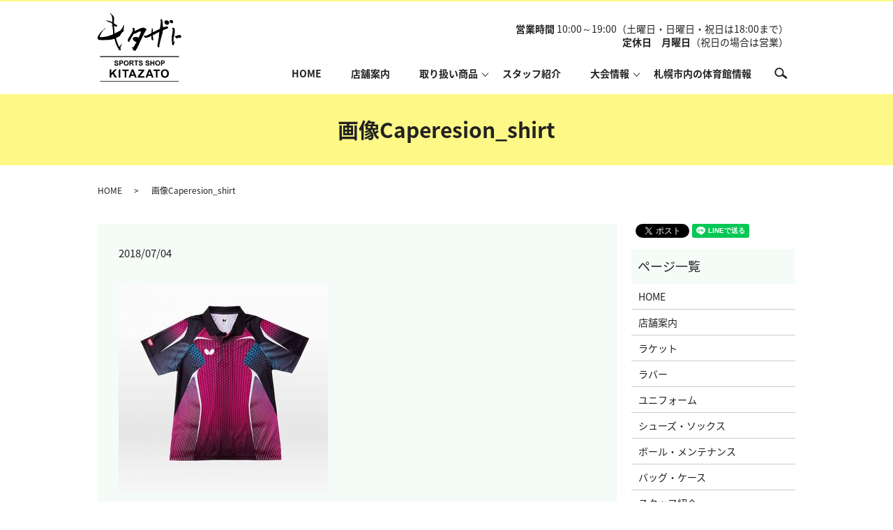

--- FILE ---
content_type: text/html; charset=UTF-8
request_url: https://www.spokita.jp/uniform/attachment/%E7%94%BB%E5%83%8Fcaperesion_shirt
body_size: 5140
content:
  <!DOCTYPE HTML>
<html lang="ja">
<head prefix="og: http://ogp.me/ns# fb: http://ogp.me/ns/fb# article: http://ogp.me/ns/article#">
  <meta charset="utf-8">
  <meta http-equiv="X-UA-Compatible" content="IE=edge,chrome=1">
  <meta name="viewport" content="width=device-width, initial-scale=1">
  <title>&raquo; 画像Caperesion_shirt</title>
  <link rel='dns-prefetch' href='//s.w.org' />
<link rel='stylesheet' id='wp-block-library-css'  href='https://www.spokita.jp/wp-includes/css/dist/block-library/style.min.css?ver=5.0.22' type='text/css' media='all' />
<link rel='stylesheet' id='biz-cal-style-css'  href='https://www.spokita.jp/wp-content/plugins/biz-calendar/biz-cal.css?ver=2.2.0' type='text/css' media='all' />
<link rel='stylesheet' id='contact-form-7-css'  href='https://www.spokita.jp/wp-content/plugins/contact-form-7/includes/css/styles.css?ver=5.0.1' type='text/css' media='all' />
<script type='text/javascript' src='https://www.spokita.jp/wp-content/themes/spokita1.jp/assets/js/vendor/jquery.min.js?ver=5.0.22'></script>
<script type='text/javascript'>
/* <![CDATA[ */
var bizcalOptions = {"holiday_title":"\u5b9a\u4f11\u65e5","mon":"on","temp_holidays":"2018-10-30\r\n2018-12-29\r\n2018-12-30\r\n2018-12-31\r\n2019-01-01\r\n2019-01-02\r\n2019-10-30\r\n2019-12-29\r\n2019-12-30\r\n2019-12-31\r\n2020-01-01\r\n2020-01-02\r\n2020-05-04\r\n2020-08-10\r\n2020-09-17\r\n2020-11-23\r\n2020-12-29\r\n2020-12-30\r\n2020-12-31\r\n2021-01-01\r\n2021-01-02\r\n2021-01-11\r\n2020-04-21\r\n2020-04-22\r\n2020-04-23\r\n2020-04-24\r\n2020-04-25\r\n2020-04-26\r\n2020-04-27\r\n2020-04-28\r\n2020-04-29\r\n2020-04-30\r\n2020-05-01\r\n2020-05-02\r\n2020-05-03\r\n2020-05-04\r\n2020-05-05\r\n2020-05-06\r\n2020-05-08\r\n2020-05-09\r\n2020-05-10\r\n2020-05-11\r\n2020-05-12\r\n2020-05-13\r\n2020-05-14\r\n2020-05-15\r\n2021-04-05\r\n2021-04-12\r\n2021-04-19\r\n2021-04-26\r\n2021-05-10\r\n2021-05-17\r\n2021-05-24\r\n2021-05-31\r\n2021-06-07\r\n2021-06-14\r\n2021-06-21\r\n2021-06-28\r\n2021-07-05\r\n2021-07-12\r\n2021-07-19\r\n2021-07-26\r\n2021-08-02\r\n2021-08-16\r\n2021-08-23\r\n2021-08-30\r\n2021-09-06\r\n2021-09-13\r\n2021-09-15\r\n2021-09-27\r\n2021-10-04\r\n2021-10-11\r\n2021-10-18\r\n2021-10-25\r\n2021-11-01\r\n2021-11-08\r\n2021-11-15\r\n2021-11-22\r\n2021-11-29\r\n2021-12-06\r\n2021-12-13\r\n2021-12-20\r\n2021-12-27\r\n2021-12-29\r\n2021-12-30\r\n2021-12-31\r\n2022-01-01\r\n2022-01-02\r\n2022-01-17\r\n2022-01-24\r\n2022-01-31\r\n2022-02-07\r\n2022-02-14\r\n2022-02-21\r\n2022-02-28\r\n2022-03-07\r\n2022-03-14\r\n2022-03-28\r\n2022-09-15\r\n2022-12-29\r\n2022-12-30\r\n2022-12-31\r\n2023-01-01\r\n2023-01-02\r\n2023-09-20\r\n2023-12-29\r\n2023-12-30\r\n2023-12-31\r\n2024-01-02\r\n2024-09-19\r\n2024-12-29\r\n2024-12-30\r\n2024-12-31\r\n2025-01-01\r\n2025-01-02\r\n2025-09-03\r\n2025-12-30\r\n2025-12-31\r\n2026-01-01\r\n2026-01-02","temp_weekdays":"2018-04-30\r\n2018-07-16\r\n2018-09-17\r\n2018-09-24\r\n2018-10-08\r\n2018-12-24\r\n2019-01-14\r\n2019-02-11\r\n2019-10-14\r\n2019-10-22\r\n2019-12-23\r\n2020-01-13\r\n2020-02-24\r\n2019-04-29\r\n2019-05-06\r\n2019-07-15\r\n2019-08-12\r\n2019-09-16\r\n2019-09-23\r\n2020-08-10\r\n2020-11-23\r\n2021-01-11\r\n2022-01-03\r\n2022-07-18\r\n2022-10-10\r\n2023-01-09\r\n2023-07-17\r\n2023-09-18\r\n2023-10-09\r\n2024-01-08\r\n2024-02-12\r\n2024-07-15\r\n2024-08-12\r\n2024-09-16\r\n2024-10-14\r\n2024-11-04\r\n2025-01-13\r\n2025-02-24\r\n2025-05-05\r\n2025-05-05\r\n2025-07-21\r\n2025-08-11\r\n2025-09-15\r\n2025-10-13\r\n2025-11-03\r\n2025-11-24\r\n2026-01-12\r\n2026-02-23","eventday_title":"\u30109\/4\uff5e7\u30112026 \u30b9\u30dd\u30ad\u30bf\u30bb\u30fc\u30eb<br>\u30101\/3\uff5e4\u3011\u521d\u58f2\u308a","eventday_url":"","eventdays":"2018-10-31\r\n2018-11-01\r\n2018-11-02\r\n2018-11-03\r\n2018-11-04\r\n2019-01-03\r\n2019-01-04\r\n2019-10-31\r\n2019-11-01\r\n2019-11-02\r\n2019-11-03\r\n2019-11-04\r\n2020-01-03\r\n2020-01-04\r\n2020-01-05\r\n2019-01-05\r\n2019-01-06\r\n2020-09-15\r\n2020-09-16\r\n2020-09-17\r\n2020-09-18\r\n2020-09-19\r\n2020-09-20\r\n2020-09-21\r\n2020-09-22\r\n2020-09-23\r\n2020-09-24\r\n2020-09-25\r\n2020-09-26\r\n2020-09-27\r\n2020-09-29\r\n2020-09-30\r\n2021-01-03\r\n2021-01-04\r\n2021-01-05\r\n2021-01-06\r\n2021-09-16\r\n2021-09-17\r\n2021-09-18\r\n2021-09-19\r\n2021-09-20\r\n2021-09-21\r\n2021-09-22\r\n2021-09-23\r\n2021-09-24\r\n2021-09-25\r\n2021-09-26\r\n2022-01-03\r\n2022-01-04\r\n2022-01-05\r\n2022-01-06\r\n2022-01-07\r\n2022-01-08\r\n2022-01-09\r\n2022-01-10\r\n2022-09-16\r\n2022-09-17\r\n2022-09-18\r\n2022-09-19\r\n2022-09-20\r\n2022-09-21\r\n2022-09-22\r\n2022-09-23\r\n2022-09-24\r\n2022-09-25\r\n2023-01-03\r\n2023-01-04\r\n2023-01-05\r\n2023-09-21\r\n2023-09-22\r\n2023-09-23\r\n2023-09-24\r\n2024-01-03\r\n2024-01-04\r\n2024-01-05\r\n2024-09-20\r\n2024-09-21\r\n2024-09-22\r\n2024-09-23\r\n2025-01-03\r\n2025-01-04\r\n2025-01-05\r\n2025-09-04\r\n2025-09-05\r\n2025-09-06\r\n2025-09-07\r\n2026-01-03\r\n2026-01-04","month_limit":"\u5236\u9650\u306a\u3057","nextmonthlimit":"12","prevmonthlimit":"12","plugindir":"https:\/\/www.spokita.jp\/wp-content\/plugins\/biz-calendar\/","national_holiday":""};
/* ]]> */
</script>
<script type='text/javascript' src='https://www.spokita.jp/wp-content/plugins/biz-calendar/calendar.js?ver=2.2.0'></script>
<link rel='shortlink' href='https://www.spokita.jp/?p=980' />
  <link href="https://fonts.googleapis.com/earlyaccess/notosansjapanese.css" rel="stylesheet" />
  <link href="https://www.spokita.jp/wp-content/themes/spokita1.jp/assets/css/main.css?1768885169" rel="stylesheet" >
  <script src="https://www.spokita.jp/wp-content/themes/spokita1.jp/assets/js/vendor/respond.min.js"></script>
  <script type="application/ld+json">
  {
    "@context": "http://schema.org",
    "@type": "BreadcrumbList",
    "itemListElement":
    [
      {
        "@type": "ListItem",
        "position": 1,
        "item":
        {
          "@id": "https://www.spokita.jp/",
          "name": "スポーツショップキタザト"
        }
      },
      {
        "@type": "ListItem",
        "position": 2,
        "item":
        {
          "@id": "https://www.spokita.jp/uniform/attachment/%E7%94%BB%E5%83%8Fcaperesion_shirt/",
          "name": "画像Caperesion_shirt"
        }
      }
    ]
  }
  </script>


  <script type="application/ld+json">
  {
    "@context": "http://schema.org/",
    "@type": "Store",
    "name": "スポーツショップキタザト",
    "address": "〒060-0051　北海道札幌市中央区南1条東7丁目15-16",
    "telephone": "​​011-210-1123",
    "faxNumber": "011-210-1124",
    "url": "https://www.spokita.jp",
    "email": "info@spokita.jp",
    "image": "https://www.spokita.jp/wp-content/uploads/logo_ogp.jpg",
    "logo": "https://www.spokita.jp/wp-content/uploads/logo_org.png"
  }
  </script>
</head>
<body class="scrollTop">

  <div id="fb-root"></div>
  <script>(function(d, s, id) {
    var js, fjs = d.getElementsByTagName(s)[0];
    if (d.getElementById(id)) return;
    js = d.createElement(s); js.id = id;
    js.src = 'https://connect.facebook.net/ja_JP/sdk.js#xfbml=1&version=v2.12';
    fjs.parentNode.insertBefore(js, fjs);
  }(document, 'script', 'facebook-jssdk'));</script>

  <header>
    <div class="primary_header">
      <div class="container">
        <div class="hdr_info_wrap">
          <div class="hdr_info text-right"><p>
            <strong>営業時間</strong> 10:00～19:00（土曜日・日曜日・祝日は18:00まで）<br>
        <strong>定休日　月曜日</strong>（祝日の場合は営業）
          </p></div>
        </div>
                <div class="title">
                      <a href="https://www.spokita.jp/">
              <object type="image/svg+xml" data="/wp-content/uploads/logo.svg" alt="スポーツショップキタザト"></object>
            </a>
                  </div>
        <nav class="global_nav"><ul><li><a href="https://www.spokita.jp/">HOME</a></li>
<li><a href="https://www.spokita.jp/shop">店舗案内</a></li>
<li class="has_under"><a href="#">取り扱い商品</a>
<ul class="sub-menu">
	<li><a href="https://www.spokita.jp/racket">ラケット</a></li>
	<li><a href="https://www.spokita.jp/rubber">ラバー</a></li>
	<li><a href="https://www.spokita.jp/uniform">ユニフォーム</a></li>
	<li><a href="https://www.spokita.jp/shoes">シューズ・ソックス</a></li>
	<li><a href="https://www.spokita.jp/ball">ボール・メンテナンス</a></li>
	<li><a href="https://www.spokita.jp/bag">バッグ・ケース</a></li>
</ul>
</li>
<li><a href="https://www.spokita.jp/staff">スタッフ紹介</a></li>
<li class="has_under"><a href="#">大会情報</a>
<ul class="sub-menu">
	<li><a href="https://www.spokita.jp/tournament">札幌市近郊</a></li>
	<li><a href="https://www.spokita.jp/tournament2">全道大会</a></li>
	<li><a href="https://www.spokita.jp/tournament3">全国大会</a></li>
</ul>
</li>
<li><a href="https://www.spokita.jp/link">札幌市内の体育館情報</a></li>

              <li class="gnav_search">
                <a href="#">search</a>
  <div class="epress_search">
    <form method="get" action="https://www.spokita.jp/">
      <input type="text" placeholder="" class="text" name="s" autocomplete="off" value="">
      <input type="submit" value="Search" class="submit">
    </form>
  </div>
  </li>
            </ul>
            <div class="menu_icon">
              <a href="#menu"><span>メニュー開閉</span></a>
            </div></nav>      </div>
    </div>
  </header>

  <main>
              <h1 class="wow" style="">
      画像Caperesion_shirt            </h1>

    
    <div class="bread_wrap">
      <div class="container gutters">
        <div class="row bread">
              <ul class="col span_12">
              <li><a href="https://www.spokita.jp">HOME</a></li>
                      <li>画像Caperesion_shirt</li>
                  </ul>
          </div>
      </div>
    </div>
    <section>
      <div class="container gutters">
        <div class="row">
                    <div class="col span_9 column_main">
                  <article class="row article_detail">
      <div class="article_date">
        <p>2018/07/04</p>
      </div>
      <div class="row">
        <div class="col span_12">
          <p class="attachment"><a href='/wp-content/uploads/カペレシオン・シャツ.jpg'><img width="300" height="300" src="/wp-content/uploads/カペレシオン・シャツ-300x300.jpg" class="attachment-medium size-medium" alt="" srcset="https://www.spokita.jp/wp-content/uploads/カペレシオン・シャツ-300x300.jpg 300w, https://www.spokita.jp/wp-content/uploads/カペレシオン・シャツ-150x150.jpg 150w, https://www.spokita.jp/wp-content/uploads/カペレシオン・シャツ.jpg 480w" sizes="(max-width: 300px) 100vw, 300px" /></a></p>
        </div>
      </div>

          </article>

    <div class='epress_pager'>
      <div class="epress_pager_prev">
        <a href="https://www.spokita.jp/uniform" rel="prev">ユニフォーム</a>      </div>
      <div class="epress_pager_next">
              </div>
    </div>
                </div>
          <div class="col span_3 column_sub">
            <div>
<style>
.share_button {
  letter-spacing: -.40em;
  padding-top: 30px;
  margin-bottom: 7%;
}
.share_button > * {
  letter-spacing: normal;
  vertical-align: bottom;
  margin:0 2px;
}
.column_sub .share_button {
  margin-top: 0;
  padding-top: 0;
}
</style>
  <div class="container share_button">
    <!-- Facebook -->
    <div class="fb-share-button" data-href="https://www.spokita.jp/uniform/attachment/%E7%94%BB%E5%83%8Fcaperesion_shirt" data-layout="button" data-size="small" data-mobile-iframe="false"><a class="fb-xfbml-parse-ignore" target="_blank" href="https://www.facebook.com/sharer/sharer.php?u=http%3A%2F%2Fwww.%2F&amp;src=sdkpreparse">シェア</a></div>
    <!-- Twitter -->
    <a href="https://twitter.com/share" class="twitter-share-button" data-lang="ja">ツイート</a>
    <script>!function(d,s,id){var js,fjs=d.getElementsByTagName(s)[0],p=/^http:/.test(d.location)?'http':'https';if(!d.getElementById(id)){js=d.createElement(s);js.id=id;js.src=p+'://platform.twitter.com/widgets.js';fjs.parentNode.insertBefore(js,fjs);}}(document,'script','twitter-wjs');</script>
    <!-- LINE -->
    <div class="line-it-button" data-lang="ja" data-type="share-a" data-url="https://www.spokita.jp/uniform/attachment/%E7%94%BB%E5%83%8Fcaperesion_shirt" style="display: none;"></div>
    <script src="https://d.line-scdn.net/r/web/social-plugin/js/thirdparty/loader.min.js" async="async" defer="defer"></script>
  </div>
</div>
<div class="sidebar">
  <div class="widget_wrap"><p class="widget_header">ページ一覧</p>		<ul>
			<li class="page_item page-item-9"><a href="https://www.spokita.jp/">HOME</a></li>
<li class="page_item page-item-60"><a href="https://www.spokita.jp/shop">店舗案内</a></li>
<li class="page_item page-item-49"><a href="https://www.spokita.jp/racket">ラケット</a></li>
<li class="page_item page-item-56"><a href="https://www.spokita.jp/rubber">ラバー</a></li>
<li class="page_item page-item-70 current_page_ancestor current_page_parent"><a href="https://www.spokita.jp/uniform">ユニフォーム</a></li>
<li class="page_item page-item-45"><a href="https://www.spokita.jp/shoes">シューズ・ソックス</a></li>
<li class="page_item page-item-58"><a href="https://www.spokita.jp/ball">ボール・メンテナンス</a></li>
<li class="page_item page-item-47"><a href="https://www.spokita.jp/bag">バッグ・ケース</a></li>
<li class="page_item page-item-62"><a href="https://www.spokita.jp/staff">スタッフ紹介</a></li>
<li class="page_item page-item-64"><a href="https://www.spokita.jp/tournament">【札幌市近郊】卓球大会情報</a></li>
<li class="page_item page-item-150"><a href="https://www.spokita.jp/tournament2">【全道大会】卓球大会情報</a></li>
<li class="page_item page-item-66"><a href="https://www.spokita.jp/tournament3">【全国大会】卓球大会情報</a></li>
<li class="page_item page-item-52"><a href="https://www.spokita.jp/link">札幌市内の体育館情報</a></li>
<li class="page_item page-item-7"><a href="https://www.spokita.jp/contact">お問い合わせ</a></li>
<li class="page_item page-item-10"><a href="https://www.spokita.jp/policy">プライバシーポリシー</a></li>
<li class="page_item page-item-11"><a href="https://www.spokita.jp/sitemap">サイトマップ</a></li>
		</ul>
		</div><div class="widget_wrap"><p class="widget_header">カテゴリー</p>		<ul>
	<li class="cat-item cat-item-2"><a href="https://www.spokita.jp/category/news" >お知らせ</a>
</li>
		</ul>
</div>		<div class="widget_wrap">		<p class="widget_header">最近の投稿</p>		<ul>
											<li>
					<a href="https://www.spokita.jp/news/2543">大会予定変更のお知らせ</a>
									</li>
											<li>
					<a href="https://www.spokita.jp/news/2537">２０２３（令和５年度）大会予定表・スポキタ営業カレンダー</a>
									</li>
											<li>
					<a href="https://www.spokita.jp/news/2527">令和４年 営業終了の御礼</a>
									</li>
											<li>
					<a href="https://www.spokita.jp/news/2523">第１回きたひろオープン卓球大会（団体戦）の開催について</a>
									</li>
											<li>
					<a href="https://www.spokita.jp/news/2520">臨時休業のお知らせ</a>
									</li>
					</ul>
		</div><div class="widget_wrap"><p class="widget_header">カレンダー</p><div id='biz_calendar'></div></div>1</div>
          </div>
                  </div>
      </div>
    </section>

  </main>
<footer>    <div class="footer_nav_wrap">
      <div class="container">
        <div class="row">
        <nav class="col span_12 pc-only"><ul><li><a href="https://www.spokita.jp/">HOME</a></li>
<li><a href="https://www.spokita.jp/shop">店舗案内</a></li>
<li><a href="https://www.spokita.jp/racket">ラケット</a></li>
<li><a href="https://www.spokita.jp/rubber">ラバー</a></li>
<li><a href="https://www.spokita.jp/uniform">ユニフォーム</a></li>
<li><a href="https://www.spokita.jp/shoes">シューズ・ソックス</a></li>
<li><a href="https://www.spokita.jp/ball">ボール・メンテナンス</a></li>
<li><a href="https://www.spokita.jp/bag">バッグ・ケース</a></li>
<li><a href="https://www.spokita.jp/staff">スタッフ紹介</a></li>
<li><a href="https://www.spokita.jp/tournament">道内</a></li>
<li><a href="https://www.spokita.jp/tournament3">道外</a></li>
<li><a href="https://www.spokita.jp/link">札幌市内の体育館情報</a></li>
</ul></nav>        </div>
      </div>
    </div>
    <div class="footer_copyright_wrap">
      <div class="container">
        <div class="row">
          <div class="col span_12">
            <p>Copyright &copy; スポーツショップキタザト All Rights Reserved.<br>
              【掲載の記事・写真・イラストなどの無断複写・転載を禁じます】</p>
          </div>
        </div>
      </div>
    </div>
    <p class="pagetop"><a href="#top"></a></p>
  </footer>

  <script src="https://www.spokita.jp/wp-content/themes/spokita1.jp/assets/js/vendor/bundle.js"></script>
  <script src="https://www.spokita.jp/wp-content/themes/spokita1.jp/assets/js/main.js?"></script>

  <script type='text/javascript'>
/* <![CDATA[ */
var wpcf7 = {"apiSettings":{"root":"https:\/\/www.spokita.jp\/wp-json\/contact-form-7\/v1","namespace":"contact-form-7\/v1"},"recaptcha":{"messages":{"empty":"\u3042\u306a\u305f\u304c\u30ed\u30dc\u30c3\u30c8\u3067\u306f\u306a\u3044\u3053\u3068\u3092\u8a3c\u660e\u3057\u3066\u304f\u3060\u3055\u3044\u3002"}},"cached":"1"};
/* ]]> */
</script>
<script type='text/javascript' src='https://www.spokita.jp/wp-content/plugins/contact-form-7/includes/js/scripts.js?ver=5.0.1'></script>
</body>
</html>


--- FILE ---
content_type: image/svg+xml
request_url: https://www.spokita.jp/wp-content/uploads/logo.svg
body_size: 12544
content:
<?xml version="1.0" encoding="utf-8"?>
<!-- Generator: Adobe Illustrator 18.1.1, SVG Export Plug-In . SVG Version: 6.00 Build 0)  -->
<svg version="1.1" id="レイヤー_1" xmlns="http://www.w3.org/2000/svg" xmlns:xlink="http://www.w3.org/1999/xlink" x="0px"
	 y="0px" viewBox="0 0 118.2 97.3" enable-background="new 0 0 118.2 97.3" xml:space="preserve">
<text transform="matrix(1 0 0 1 313.446 416.895)" font-family="'KozGoPr6N-Regular-90ms-RKSJ-H'" font-size="12">Sports</text>
<g>
	<path fill-rule="evenodd" clip-rule="evenodd" d="M37.1,17c0.1,0.5,0.4,0.9,0.3,1.4c-0.1,0.3-0.5,1.2-0.5,1.6c0,0.2,0.3,1,0.3,1
		c-0.1,0.5-0.7,0.9-0.8,1.5c-0.2,1,1.1,1.9,0.5,2.8c-0.2,0.7-1.7,1.7-2.4,1.8c0,0.3,0,0.5,0,0.8c-0.4,0.3-1.9,2.1-2.1,2.5
		c-0.2,0.5-0.2,0.9-0.5,1.3c-0.1,0.2-1.8,1.5-2,1.7c-0.6,0.4-1.3,0.5-1.9,0.9c-0.3,0.2-0.6,0.5-0.9,0.7c-0.5,0.2-1.1,0.3-1.4,0.7
		c0.6,0.8,0.8,2.4,1.2,3.5c1.1,2.9,2,6.1,3.5,8.6c0,0,0.1,0,0.1,0c0,0,0-0.1,0-0.1c1.1-0.9,2-2.4,3-3.4c0.3-0.4,0.4-0.9,1-1
		c0,0.1,0,0.1,0,0.2c0.1,0.1,0.1,0.2,0.1,0.4c-0.2,0.1-0.5,0.3-0.7,0.4c-0.2,0.3-0.1,0.8-0.3,1.2c-0.1,0.1-0.3,0.3-0.4,0.4
		c0,0.2,0,0.5,0,0.7c0,0-0.5,0.4-0.5,0.4c0,0.2,0,0.5,0,0.7c-0.1,0.4-0.4,0.5-0.4,1c0.1,0.5-0.4,0.9-0.2,1.3
		c0.6,0.8,1.3,2.6-0.5,2.7c-1.6,0.5-2.5-2.2-3-3.3c-1-1.9-2.1-4-2.9-6.2c-0.9-2.3-1.2-4.7-2.1-6.9c-1.1,0.2-2,0.8-3.1,1.1
		c-0.6,0.2-1.3,0-1.7,0.1c-0.7,0.1-1.8,0.3-2.6,0.5c-0.5,0.1-1.2,0-1.6,0.1c-1.1,0.3-2.5-0.1-3.4,0c-2.3,0.2-3.9,0.5-6.2,0
		c-0.5-0.1-1.7,0-1.9,0.2c-0.4-0.1-1.9-0.6-2.4-1c-1-0.7-0.8-2.6-0.4-3.7c0-0.4,0.1-0.8,0.1-1.2c0.1-0.1,0.3-0.1,0.4-0.2
		c0-0.1,0-0.2,0-0.3c0.2-0.2,0.5-0.4,0.7-0.6c0.6-0.7,1-1.7,1.5-2.5c1.1-1.6,2.9-3.3,4.4-4.4c1.2-0.9,1.8-2.5,3.5-2.9
		c0,0.1,0,0.1,0,0.2c-0.5,0.4-0.7,1.2-1.2,1.5c-0.3,0.1-0.5,0.1-0.8,0.2c0,0.1-0.1,0.3-0.1,0.4c-0.5,0.4-0.9,0.9-1.4,1.3
		c-0.3,0.4-0.4,0.8-0.7,1.2c-0.5,0.7-1.2,1.4-1.6,2.1c-0.3,0.7-0.4,1.2-0.8,1.8c-0.2,0.4-1.7,3.2-1.5,3.5c0.4,0.5,3.3,0.4,4.1,0.3
		c1.3-0.3,4.1-0.3,5.9-0.8c2-0.5,4-1.2,5.8-1.9c0.9-0.3,3.4-0.9,3.5-1.8c-0.8-1.2-0.1-3.4-0.5-5.2c-0.4-2-0.7-4.4-0.7-6.7
		c-0.1,0-0.1,0-0.2,0c-0.3,0.1-1.4,0.3-2.1,0.4c0,0,0-0.1,0-0.1c0,0,0.1,0,0.1,0c1.4-1.1,2.2,0.2,2.1-2.7c-1-0.6-2-1.4-3.2-2
		c-0.6-0.3-1.2-0.2-1.9-0.4c-0.6-0.2-1.1-0.7-1.6-0.9c-1-0.4-2-0.5-2.6-1.4c0.4,0,0.8,0,1.2,0c1.1,0.7,3,0.4,4.3,0.9
		c1.2,0.4,2.5,1.1,3.7,1.5c0-0.3,0-0.7,0-1c-0.3-0.9,0.2-3-0.1-4.1c-0.3-1.2-0.3-2.8-0.8-3.9c-0.3-0.7-1-1.2-1.4-1.9
		c-0.2-0.3-0.8-1.7-0.7-1.9C17.8,0,17.8,0,18,0c0.1,0.1,0,0,0.2,0.1c0.5,1.7,3.1,2.9,4.1,4.4c1.6,2.3,0.6,6.7,0.6,9.9
		c0.8,0.4,1.3,1.3,2.1,1.7c1,0.5,1.9,0.3,2.3,1.4c0.2,0.3,0.2,0.7,0.2,1.2c-0.7,0.6-1.4,1.1-2.4,0.4c-0.1-0.2-0.3-0.3-0.4-0.5
		c-0.2-0.2-0.5-0.1-0.8-0.2c-0.3-0.1-0.5-0.4-0.8-0.6c0,0.1,0,0.2,0,0.3c0.4,0.6,0,2.1,0.2,2.9c0.5,2.1,0.1,5.7,0.6,8
		c0.1,0,0.1,0,0.2,0c1-1,2.7-1.3,4-2.1c1.4-0.8,3.5-1.8,4.6-2.9c0.3-0.3,0.4-0.8,0.7-1.2c0.3-0.4,0.9-0.8,1.2-1.2
		C35.3,20.7,36.2,17.3,37.1,17z"/>
	<path fill-rule="evenodd" clip-rule="evenodd" d="M75.9,32.3c-1,0.1-1.7,0.9-2.5,1.3c-0.9,0.4-5,1.7-5.9,1.5
		c-0.3-0.1-0.7-0.3-1.1-0.4c-0.5-0.7-0.9-1.4-1.1-2.4c0.1-0.1,0,0,0.1-0.2c0.3-0.1,0.5-0.2,0.9-0.3c0.3,0.3,0.8,0.5,1.3,0.6
		c0.3-0.2,0.7-0.1,1.1-0.3c0.5-0.2,1.4-0.6,2-0.9c1.7-0.9,3.4-2,5.2-2.8c0-1.5,0.2-3.2,0.5-4.5c0.2-1-0.1-1.4,0.1-2.3
		c0.2-0.1,0.3-0.1,0.6-0.1c0.2,0.3,0.4,0.3,0.5,0.6c0.3,0.5,0.3,4.4,0,5.3c0.1,0,0.1,0,0.2,0c0.9-0.8,2.3-1.1,3.4-1.7
		c2.2-1.1,4.4-2.3,6.7-3.3c0.3-2.5,0.7-4.9,1-7.4c0.5-2.2-0.2-4.7,0.2-6.6c0.2,0,0.3,0,0.5,0C90,8.8,90.6,9,90.8,9.5
		c1.4,2.8,0.6,8.2,1.8,10.9c1.1-0.5,3.8-1.7,5.6-1.1c0.4,0.1,0.8,0.4,1.3,0.6c-0.1,0.5,0,1-0.1,1.6c-1.8,0.5-3.6,1.5-5.3,2.2
		c-0.6,0.2-1.5,0.3-1.8,0.8c-0.6,0.8-0.8,4.2-1.2,5.4c-1.4,4.6-2.6,9.7-3.8,14.5c-0.3,1.1-0.1,2.4-0.3,3.7c-0.2,0.2-0.3,0.3-0.6,0.4
		c-0.5,0.3-1-0.1-1.3-0.4c-1-1-0.6-2.4-0.6-4c-0.1-0.2,0.3-0.8,0.4-1.1c0.3-1.2,0.2-2.2,0.5-3.4c0.5-2,0.6-4.1,1.1-6.2
		c0.2-1-0.2-1.8,0-2.6c0.3-1.1,0.5-2.6,0.5-4c-0.1,0-0.1,0-0.2,0c-0.8,0.7-2.1,1-3.2,1.5c-1.1,0.5-2,1.4-3.1,1.9
		c-1.1,0.5-2.7,0.4-2.7,2c0.4,0.6,0.1,1.6,0.2,2.3c0.1,0.7,0.4,1.6,0.6,2.3c0.1,0.6-0.1,0.9,0,1.4c-0.9,0-0.9,0.4-1.8,0.4
		C75.5,36.5,75.9,35.1,75.9,32.3z"/>
	<path fill-rule="evenodd" clip-rule="evenodd" d="M103,9.9c2.1-0.1,3.6,0.7,3.6,3.1c-0.5,0.6-0.5,1.4-1.7,1.4
		c-0.8,0.5-2.8-1-2.9-1.4c0.1-0.3-0.4-1.1-0.4-1.7c0-0.2,0.2-0.6,0.2-0.8c0.5-0.3,0.8-0.6,1.2-0.9C103,9.7,103,9.8,103,9.9z"/>
	<path fill-rule="evenodd" clip-rule="evenodd" d="M99.9,16.2c-0.8,0.1-1.3,0.5-2.2,0.6c-0.3-0.4-1.1-0.4-1.6-0.7
		c-0.3-0.1-0.4-0.5-0.6-0.7c-1.3-1.1-1.2-1.4-1.1-3.6c0.3-0.2,0.4-0.6,0.6-0.8c0.3-0.2,1.9-0.6,2.3-0.7c0.4-0.1,1.1,0.5,1.4,0.6
		c0.9,0.4,1.9,0.8,2.2,1.8c0.1,0.3-0.1,0.6,0,0.9c0.1,0.3,0.4,0.1,0.4,0.7c-0.2,0-0.1-0.1-0.3,0C100.8,14.5,100,15.9,99.9,16.2z"/>
	<path fill-rule="evenodd" clip-rule="evenodd" d="M106,20.8c1.1,0.1,2.4,0.6,2.8,1.7c0,0.7,0,1.4,0,2.1c0.4,1.8-0.1,3.8-0.5,5.6
		c0,0.7,0,1.3,0,2c-0.3,1.1-1.1,2.2-1.3,3.4c0.1,0.3,0.1,0.6,0.2,0.9c0.1,1.1-0.1,4.1-0.4,4.9c0.1,0,0.1,0,0.2,0
		c0.2-0.6,0.9-1.3,1.6-1.4c0.1,0.3,0.2,0.4,0.2,0.8c-0.3,0.5-0.3,1.1-0.5,1.7c-0.1,0.3-0.5,0.8-0.6,1.2c-0.3,1.1,0.2,1.9-1,2
		c-0.1,0.1,0,0.1-0.2,0.1c0,0,0-0.1,0-0.1c-1.2-0.3-1.6-1.7-1.5-3c0-0.2,0.2-0.5,0.1-0.8c-0.2-0.7-0.3-1.4-0.5-2.3
		c-0.1-0.4-0.2-2.1,0-2.8c0-0.5,0-1.1,0-1.6c0-0.8,0.1-2.3,0.2-3.1c0.3-1.8,0.6-3.4,1-5.1c0-0.4-0.1-0.7-0.1-1.1
		c0.1-0.7,0.5-1.9,0.3-2.7c-0.2-0.7-0.7-1.1-0.8-2C105.5,21.1,105.8,21,106,20.8z"/>
	<path fill-rule="evenodd" clip-rule="evenodd" d="M57.8,34.9c0.1-1.1,0.9-1.9,1.3-2.8c0.7-1.6,1.6-3.8,2.1-5.5
		c-0.5,0.2-1-0.1-1-0.8c-0.6,0.1-0.9,0.4-1.4,0.6c-0.4,0.2-0.6,0.1-1,0.2c-0.9,0.3-1.9,1-2.8,1.5c-0.3,0.2-0.5,0.6-0.8,0.7
		c-0.7,0.3-1.7,0-2.5,0.3c-0.4,0.1-0.6,0.7-0.9,0.9c-0.1,0-0.3,0.1-0.4,0.1c-0.4,0.4-0.4,1.1-0.7,1.6c-0.6,1.1-1.4,2.1-2.1,3.1
		c-0.5,0.7-0.6,1.6-1.1,2.4c-0.4,0.6-0.9,1.2-1.2,1.8c-0.3,0.6-0.3,1.4-1,1.7c-0.8,0.5-1.3-0.5-1.6-0.8c-0.1-1.4,0-3.2,0.5-4
		c1.2-0.9,1.6-2.2,2.4-3.5c1.3-2,2.6-4,3.6-6.4c0.5-1.2,0.9-3.1,0-4.1c0.1-0.3,0.2-0.6,0.3-0.9c3-0.2,2.9,1.8,2.8,4.6
		c0,0,0.1,0,0.1,0c1-1,2.6-1.4,4-2.1c1.8-0.9,3.8-1.9,5.8-2.4c2.7-0.6,5.9,0,6.5,2.1c0.4,1.3-0.8,1.6-1.2,2
		c-0.4,0.4-0.5,1.1-0.7,1.6c-0.5,1-1.2,2.1-1.7,3.1c-1,1.9-1.7,3.8-2.7,5.7c-0.5,1-1.4,2.2-1.8,3.3c-1.2,3.1-2.4,5.9-3.9,8.6
		c-0.5,0.9-0.7,1.9-1.3,2.8c-0.4,0.6-1,1.1-1.3,1.6c-0.4,0.6-0.2,1.2-0.9,1.4c-0.2,0.2-0.4,0.2-0.7,0.2c-0.2-0.3-0.4-0.6-0.8-0.7
		c-0.2,0.2-0.2,0.2-0.6,0.3c-0.3-0.3-0.8-0.5-1-0.9c0-0.2,0-0.4,0-0.6c-0.2-0.3-0.7-0.4-0.8-0.8c0-0.3,0-0.5,0-0.8
		c-0.3-0.7-0.8-0.3-0.8-1.6c0.2-0.2,0.4-0.4,0.5-0.6c0,0,0.1,0,0.1,0c0,0,0,0.1,0,0.1c0.4,0.2,0.7,0.6,1,0.9c0.2-0.1,0.1,0,0.2-0.1
		c0.4-0.4,0.6-1,0.9-1.5c0.5-0.8,1.2-1.7,1.7-2.6c0.2-0.4,0.2-0.9,0.5-1.3c0.5-0.8,1.2-1.3,1.4-2.4c-0.1,0-0.1,0-0.2,0
		c-0.4-0.2-0.9-0.1-1.4-0.3c-1.6-0.8-3.3-2.1-3.7-4.1c0.1-0.4,0.1-0.8,0.2-1.2c0.8-0.4,1.6-1.2,2.3-1.4c0.3-0.1,0.8,0.1,1,0.1
		c0.4,0,1.6-0.3,2-0.2C56,34,57,34.7,57.8,34.9z"/>
	<path fill-rule="evenodd" clip-rule="evenodd" d="M114.7,31.2c0.7,0,1.6-0.1,2,0.2c1.1,0.3,1.5,1.3,1.4,2.6
		c-0.5,0.3-0.8,0.9-1.4,1.1c-1.3,0.4-2-0.3-3,0.1c-0.5,0.2-1.1,0.8-2.1,0.5c-1.1-0.3-1.5-1-2.2-1.7c0-0.4-0.2-0.7,0-1
		c0.3-0.5,3.4-1.4,4.1-1.6C114,31.3,114.4,31.4,114.7,31.2z"/>
</g>
<g>
	<path d="M23.4,71.9l1.4-0.1c0.1,0.5,0.3,0.8,0.5,1c0.3,0.2,0.6,0.3,1,0.3c0.5,0,0.8-0.1,1.1-0.3c0.2-0.2,0.4-0.4,0.4-0.7
		c0-0.2,0-0.3-0.1-0.4c-0.1-0.1-0.3-0.2-0.5-0.3c-0.2-0.1-0.6-0.2-1.2-0.3c-0.8-0.2-1.3-0.4-1.6-0.7c-0.4-0.4-0.7-0.9-0.7-1.4
		c0-0.4,0.1-0.7,0.3-1s0.5-0.6,0.9-0.7s0.9-0.2,1.4-0.2c0.9,0,1.6,0.2,2,0.6c0.5,0.4,0.7,0.9,0.7,1.6l-1.4,0.1
		c-0.1-0.4-0.2-0.6-0.4-0.8s-0.5-0.2-0.9-0.2c-0.4,0-0.7,0.1-1,0.3c-0.2,0.1-0.2,0.3-0.2,0.4c0,0.2,0.1,0.3,0.2,0.4
		c0.2,0.2,0.6,0.3,1.3,0.5s1.2,0.3,1.6,0.5c0.3,0.2,0.6,0.4,0.8,0.7s0.3,0.7,0.3,1.1c0,0.4-0.1,0.8-0.3,1.2c-0.2,0.4-0.6,0.6-1,0.8
		c-0.4,0.2-0.9,0.3-1.6,0.3c-0.9,0-1.6-0.2-2.1-0.6C23.8,73.3,23.5,72.7,23.4,71.9z"/>
	<path d="M30.5,74.3v-7.2h2.3c0.9,0,1.5,0,1.7,0.1c0.4,0.1,0.8,0.3,1,0.7c0.3,0.4,0.4,0.8,0.4,1.4c0,0.4-0.1,0.8-0.2,1.1
		c-0.2,0.3-0.4,0.5-0.6,0.7c-0.2,0.2-0.5,0.3-0.7,0.3c-0.3,0.1-0.8,0.1-1.5,0.1h-0.9v2.7H30.5z M31.9,68.3v2h0.8c0.6,0,1,0,1.1-0.1
		c0.2-0.1,0.3-0.2,0.5-0.4c0.1-0.2,0.2-0.3,0.2-0.6c0-0.3-0.1-0.5-0.2-0.6c-0.2-0.2-0.3-0.3-0.6-0.3c-0.2,0-0.5,0-1,0H31.9z"/>
	<path d="M36.8,70.7c0-0.7,0.1-1.3,0.3-1.8c0.2-0.4,0.4-0.7,0.7-1c0.3-0.3,0.6-0.5,0.9-0.6c0.4-0.2,1-0.3,1.5-0.3
		c1.1,0,1.9,0.3,2.5,1c0.6,0.7,1,1.6,1,2.7c0,1.2-0.3,2.1-0.9,2.7c-0.6,0.7-1.5,1-2.5,1c-1.1,0-1.9-0.3-2.5-1S36.8,71.9,36.8,70.7z
		 M38.3,70.7c0,0.8,0.2,1.4,0.6,1.8c0.4,0.4,0.8,0.6,1.4,0.6s1-0.2,1.4-0.6c0.4-0.4,0.6-1,0.6-1.9c0-0.8-0.2-1.4-0.5-1.8
		c-0.4-0.4-0.8-0.6-1.4-0.6s-1.1,0.2-1.4,0.6C38.5,69.2,38.3,69.9,38.3,70.7z"/>
	<path d="M44.9,74.3v-7.2h3c0.8,0,1.3,0.1,1.7,0.2c0.3,0.1,0.6,0.4,0.8,0.7c0.2,0.3,0.3,0.7,0.3,1.1c0,0.5-0.2,1-0.5,1.3
		c-0.3,0.4-0.8,0.6-1.4,0.7c0.3,0.2,0.6,0.4,0.8,0.6c0.2,0.2,0.5,0.6,0.8,1.2l0.9,1.4h-1.7l-1-1.6c-0.4-0.6-0.6-0.9-0.8-1.1
		c-0.1-0.1-0.3-0.2-0.4-0.3s-0.4-0.1-0.7-0.1h-0.3v3H44.9z M46.3,70.1h1.1c0.7,0,1.1,0,1.3-0.1s0.3-0.2,0.4-0.3
		c0.1-0.1,0.1-0.3,0.1-0.5c0-0.2-0.1-0.4-0.2-0.6c-0.1-0.1-0.3-0.2-0.5-0.3c-0.1,0-0.5,0-1.1,0h-1.1V70.1z"/>
	<path d="M53.7,74.3v-5.9h-2.1v-1.2h5.7v1.2h-2.1v5.9H53.7z"/>
	<path d="M57.9,71.9l1.4-0.1c0.1,0.5,0.3,0.8,0.5,1c0.3,0.2,0.6,0.3,1,0.3c0.5,0,0.8-0.1,1.1-0.3c0.2-0.2,0.4-0.4,0.4-0.7
		c0-0.2,0-0.3-0.1-0.4c-0.1-0.1-0.3-0.2-0.5-0.3c-0.2-0.1-0.6-0.2-1.2-0.3c-0.8-0.2-1.3-0.4-1.6-0.7c-0.4-0.4-0.7-0.9-0.7-1.4
		c0-0.4,0.1-0.7,0.3-1c0.2-0.3,0.5-0.6,0.9-0.7c0.4-0.2,0.9-0.2,1.4-0.2c0.9,0,1.6,0.2,2,0.6c0.5,0.4,0.7,0.9,0.7,1.6L62,69.2
		c-0.1-0.4-0.2-0.6-0.4-0.8c-0.2-0.2-0.5-0.2-0.9-0.2c-0.4,0-0.7,0.1-1,0.3c-0.2,0.1-0.2,0.3-0.2,0.4c0,0.2,0.1,0.3,0.2,0.4
		c0.2,0.2,0.6,0.3,1.3,0.5s1.2,0.3,1.6,0.5c0.3,0.2,0.6,0.4,0.8,0.7c0.2,0.3,0.3,0.7,0.3,1.1c0,0.4-0.1,0.8-0.3,1.2
		c-0.2,0.4-0.5,0.6-1,0.8c-0.4,0.2-0.9,0.3-1.6,0.3c-0.9,0-1.6-0.2-2.1-0.6C58.2,73.3,58,72.7,57.9,71.9z"/>
	<path d="M67.3,71.9l1.4-0.1c0.1,0.5,0.3,0.8,0.5,1c0.3,0.2,0.6,0.3,1,0.3c0.5,0,0.8-0.1,1.1-0.3c0.2-0.2,0.4-0.4,0.4-0.7
		c0-0.2,0-0.3-0.1-0.4c-0.1-0.1-0.3-0.2-0.5-0.3c-0.2-0.1-0.6-0.2-1.2-0.3c-0.8-0.2-1.3-0.4-1.6-0.7c-0.4-0.4-0.7-0.9-0.7-1.4
		c0-0.4,0.1-0.7,0.3-1c0.2-0.3,0.5-0.6,0.9-0.7c0.4-0.2,0.9-0.2,1.4-0.2c0.9,0,1.6,0.2,2,0.6c0.5,0.4,0.7,0.9,0.7,1.6l-1.4,0.1
		c-0.1-0.4-0.2-0.6-0.4-0.8c-0.2-0.2-0.5-0.2-0.9-0.2c-0.4,0-0.7,0.1-1,0.3C69,68.6,69,68.7,69,68.9c0,0.2,0.1,0.3,0.2,0.4
		c0.2,0.2,0.6,0.3,1.3,0.5s1.2,0.3,1.6,0.5c0.3,0.2,0.6,0.4,0.8,0.7c0.2,0.3,0.3,0.7,0.3,1.1c0,0.4-0.1,0.8-0.3,1.2
		c-0.2,0.4-0.5,0.6-1,0.8c-0.4,0.2-0.9,0.3-1.6,0.3c-0.9,0-1.6-0.2-2.1-0.6C67.7,73.3,67.4,72.7,67.3,71.9z"/>
	<path d="M74.4,74.3v-7.2h1.4v2.8h2.8v-2.8h1.4v7.2h-1.4v-3.1h-2.8v3.1H74.4z"/>
	<path d="M81.3,70.7c0-0.7,0.1-1.3,0.3-1.8c0.2-0.4,0.4-0.7,0.7-1c0.3-0.3,0.6-0.5,0.9-0.6c0.4-0.2,1-0.3,1.5-0.3
		c1.1,0,1.9,0.3,2.5,1c0.6,0.7,1,1.6,1,2.7c0,1.2-0.3,2.1-0.9,2.7c-0.6,0.7-1.5,1-2.5,1c-1.1,0-1.9-0.3-2.5-1S81.3,71.9,81.3,70.7z
		 M82.8,70.7c0,0.8,0.2,1.4,0.6,1.8c0.4,0.4,0.8,0.6,1.4,0.6s1-0.2,1.4-0.6c0.4-0.4,0.6-1,0.6-1.9c0-0.8-0.2-1.4-0.5-1.8
		c-0.4-0.4-0.8-0.6-1.4-0.6s-1.1,0.2-1.4,0.6C82.9,69.2,82.8,69.9,82.8,70.7z"/>
	<path d="M89.3,74.3v-7.2h2.3c0.9,0,1.5,0,1.7,0.1c0.4,0.1,0.8,0.3,1,0.7c0.3,0.4,0.4,0.8,0.4,1.4c0,0.4-0.1,0.8-0.2,1.1
		c-0.2,0.3-0.4,0.5-0.6,0.7c-0.2,0.2-0.5,0.3-0.7,0.3c-0.3,0.1-0.8,0.1-1.5,0.1h-0.9v2.7H89.3z M90.8,68.3v2h0.8c0.6,0,1,0,1.1-0.1
		c0.2-0.1,0.3-0.2,0.5-0.4c0.1-0.2,0.2-0.3,0.2-0.6c0-0.3-0.1-0.5-0.2-0.6c-0.2-0.2-0.3-0.3-0.6-0.3c-0.2,0-0.5,0-1,0H90.8z"/>
</g>
<g>
	<path d="M17,91.3V79.8h2.3v5.1l4.7-5.1h3.1l-4.3,4.5l4.5,7h-3l-3.1-5.4l-1.9,1.9v3.5H17z"/>
	<path d="M29.7,91.3V79.8h2.3v11.5H29.7z"/>
	<path d="M38.1,91.3v-9.5h-3.4v-1.9h9.1v1.9h-3.4v9.5H38.1z"/>
	<path d="M55.1,91.3h-2.5l-1-2.6H47l-0.9,2.6h-2.5l4.5-11.5h2.4L55.1,91.3z M50.8,86.7l-1.6-4.3l-1.5,4.3H50.8z"/>
	<path d="M56.6,91.3v-2.1l6-7.4h-5.3v-1.9h8.4v1.8l-6.3,7.7h6.5v1.9H56.6z"/>
	<path d="M79,91.3h-2.5l-1-2.6h-4.6l-0.9,2.6h-2.5L72,79.8h2.4L79,91.3z M74.7,86.7l-1.6-4.3l-1.5,4.3H74.7z"/>
	<path d="M82.2,91.3v-9.5h-3.4v-1.9h9.1v1.9h-3.4v9.5H82.2z"/>
	<path d="M89.3,85.6c0-1.2,0.2-2.1,0.5-2.9c0.3-0.6,0.6-1.1,1.1-1.6s0.9-0.8,1.5-1c0.7-0.3,1.5-0.5,2.5-0.5c1.7,0,3,0.5,4.1,1.6
		s1.5,2.5,1.5,4.4c0,1.8-0.5,3.3-1.5,4.3s-2.3,1.6-4,1.6c-1.7,0-3.1-0.5-4.1-1.6S89.3,87.4,89.3,85.6z M91.7,85.5
		c0,1.3,0.3,2.3,0.9,2.9s1.4,1,2.3,1s1.7-0.3,2.3-1s0.9-1.7,0.9-3c0-1.3-0.3-2.3-0.9-2.9s-1.3-1-2.3-1s-1.7,0.3-2.3,1
		S91.7,84.2,91.7,85.5z"/>
</g>
<rect x="3.5" y="61.2" fill-rule="evenodd" clip-rule="evenodd" width="111.2" height="0.8"/>
<rect x="3.5" y="61.2" fill-rule="evenodd" clip-rule="evenodd" width="111.2" height="0.8"/>
<rect x="3.5" y="96.2" fill-rule="evenodd" clip-rule="evenodd" width="111.2" height="0.8"/>
</svg>
